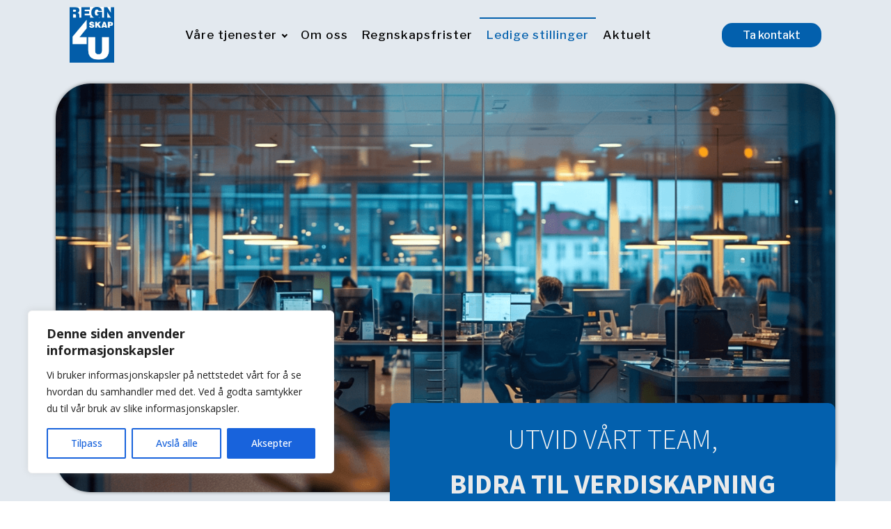

--- FILE ---
content_type: text/css
request_url: https://www.regnskap4u.no/wp-content/uploads/oxygen/css/9.css?cache=1742849961&ver=6.9
body_size: 1083
content:
#section-148-9 > .ct-section-inner-wrap{padding-top:6px;padding-bottom:16px}#section-148-9{background-color:#e3e9ef}#section-186-9 > .ct-section-inner-wrap{padding-top:0;padding-bottom:4px;display:flex;flex-direction:row;align-items:center;justify-content:center}#section-186-9{display:block}#section-186-9{background-color:#e3e9ef;border-top-color:#a8a8a8;border-right-color:#a8a8a8;border-bottom-color:#a8a8a8;border-left-color:#a8a8a8;border-top-width:1px;border-right-width:1px;border-bottom-width:1px;border-left-width:1px;border-top-style:solid;border-right-style:solid;border-bottom-style:solid;border-left-style:solid}@media (max-width:479px){#section-186-9 > .ct-section-inner-wrap{padding-right:0;padding-left:0}}#div_block-150-9{width:43.86%;text-align:left;flex-direction:column;display:flex;justify-content:flex-start;align-items:flex-start;padding-top:0px}#div_block-188-9{width:28.07%;text-align:left;align-items:center}#div_block-156-9{width:28.07%;text-align:right;align-items:center}#div_block-174-9{flex-direction:row;display:flex;align-items:center;padding-top:13px;padding-bottom:13px;padding-left:20px;padding-right:20px;width:100%;justify-content:center}@media (max-width:767px){#div_block-150-9{text-align:left;align-items:center}}@media (max-width:479px){#div_block-150-9{flex-direction:column;display:flex;align-items:center;text-align:center}}@media (max-width:479px){#div_block-188-9{flex-direction:column;display:flex;align-items:center;text-align:center}}@media (max-width:479px){#div_block-156-9{flex-direction:column;display:flex;align-items:center;text-align:center}}@media (max-width:479px){#div_block-174-9{padding-right:0px;padding-left:0px}}@media (max-width:767px){#new_columns-149-9> .ct-div-block{width:50% !important}}@media (max-width:767px){#new_columns-149-9> .ct-div-block{width:100% !important}#new_columns-149-9{flex-direction:column}}#text_block-153-9{margin-bottom:0px;color:#000000;font-size:16px;font-weight:400;line-height:1.6;-webkit-font-smoothing:antialiased;-moz-osx-font-smoothing:grayscale;font-family:'Libre Franklin'}#text_block-176-9{font-size:16px;font-family:'Libre Franklin'}@media (max-width:767px){#text_block-153-9{text-align:center}}@media (max-width:479px){#text_block-176-9{font-size:12px}}#link_text-106-9{text-transform:none;color:#ffffff;background-color:#0360ad;padding-top:5px;padding-bottom:5px;padding-left:30px;padding-right:30px;border-radius:15px;font-family:'Libre Franklin';font-weight:500}#link_text-106-9:hover{color:#a9d2ea}#span-187-9{color:#0360ad}#image-104-9{height:80px;margin-top:10px;margin-bottom:10px}#image-183-9{height:150px}#code_block-173-9{color:#353535;font-size:16px;font-family:'Libre Franklin'}#_nav_menu-103-9 .oxy-nav-menu-hamburger-line{background-color:#000000}@media (max-width:991px){#_nav_menu-103-9 .oxy-nav-menu-list{display:none}#_nav_menu-103-9 .oxy-menu-toggle{display:initial}#_nav_menu-103-9.oxy-nav-menu.oxy-nav-menu-open .oxy-nav-menu-list{display:initial}}#_nav_menu-103-9.oxy-nav-menu.oxy-nav-menu-open{background-color:#e3e9ef;margin-top:0 !important;margin-right:0 !important;margin-left:0 !important;margin-bottom:0 !important}#_nav_menu-103-9.oxy-nav-menu.oxy-nav-menu-open .menu-item a{color:#1e1e1e;padding-top:12px;padding-bottom:12px;padding-left:10px;padding-right:10px}#_nav_menu-103-9.oxy-nav-menu.oxy-nav-menu-open .menu-item a:hover{color:#0360ad}#_nav_menu-103-9 .oxy-nav-menu-hamburger-wrap{width:48px;height:48px}#_nav_menu-103-9 .oxy-nav-menu-hamburger{width:24px;height:19px}#_nav_menu-103-9 .oxy-nav-menu-hamburger-line{height:3px;background-color:#000000}#_nav_menu-103-9 .oxy-nav-menu-hamburger-wrap:hover .oxy-nav-menu-hamburger-line{background-color:#0360ad}#_nav_menu-103-9.oxy-nav-menu-open .oxy-nav-menu-hamburger .oxy-nav-menu-hamburger-line:first-child{top:8px}#_nav_menu-103-9.oxy-nav-menu-open .oxy-nav-menu-hamburger .oxy-nav-menu-hamburger-line:last-child{top:-8px}#_nav_menu-103-9{font-family:'Libre Franklin'}#_nav_menu-103-9 .menu-item a{text-align:center;font-size:17px;font-weight:500;letter-spacing:1px;padding-left:10px;padding-right:10px;padding-bottom:12px;padding-top:12px;-webkit-font-smoothing:antialiased;-moz-osx-font-smoothing:grayscale;color:#000000;text-transform:none}#_nav_menu-103-9 .current-menu-item a{padding-top:10px;border-top-width:2px;color:#0360ad}#_nav_menu-103-9.oxy-nav-menu:not(.oxy-nav-menu-open) .sub-menu .menu-item a{border:0;padding-top:12px;padding-bottom:12px;color:#1e1e1e}#_nav_menu-103-9 .menu-item:focus-within a,#_nav_menu-103-9 .menu-item:hover a{color:#0360ad;padding-top:10px;border-top-width:2px}#_nav_menu-103-9.oxy-nav-menu:not(.oxy-nav-menu-open) .sub-menu .menu-item a:hover{border:0;padding-top:12px;padding-bottom:12px;background-color:#0360ad;color:#ffffff}#_header-96-9 .oxy-nav-menu-open,#_header-96-9 .oxy-nav-menu:not(.oxy-nav-menu-open) .sub-menu{background-color:#e3e9ef}#_header-96-9{border-bottom-style:none;border-bottom-width:1px;border-bottom-color:#6799b2;padding-top:0px;padding-bottom:0px;border-top-style:none;border-right-style:none;border-left-style:none;background-color:#e3e9ef}@media (max-width:991px){#_header-96-9{padding-top:16px;padding-bottom:16px}}.oxy-header.oxy-sticky-header-active > #_header_row-97-9.oxygen-show-in-sticky-only{display:block}#_header_row-97-9{border-top-style:none;border-right-style:none;border-bottom-style:none;border-left-style:none}#_social_icons-210-9.oxy-social-icons{flex-direction:row;margin-right:-10px;margin-bottom:-10px}#_social_icons-210-9.oxy-social-icons a{font-size:24px;margin-right:10px;margin-bottom:10px;blank}#_social_icons-210-9.oxy-social-icons a svg{width:1em;height:1em;color:#0360ad}#_social_icons-210-9{margin-top:15px}

--- FILE ---
content_type: text/css
request_url: https://www.regnskap4u.no/wp-content/uploads/oxygen/css/27.css?cache=1712230975&ver=6.9
body_size: 1067
content:
#section-12-223 > .ct-section-inner-wrap{padding-top:0;padding-right:0;padding-bottom:26px;padding-left:0;display:flex;flex-direction:row;align-items:flex-start;justify-content:flex-end}#section-12-223{display:block}#section-12-223{height:700px;background-color:#e3e9ef;text-align:left}#section-18-223 > .ct-section-inner-wrap{padding-top:53px;padding-bottom:38px;align-items:center}#section-18-223{background-color:#e3e9ef;text-align:left}#section-31-223 > .ct-section-inner-wrap{padding-top:65px;padding-bottom:65px;display:flex;flex-direction:column;align-items:center}#section-31-223{display:block}#section-31-223{text-align:center;background-color:#ffffff}#section-57-223 > .ct-section-inner-wrap{padding-top:85px;padding-right:50px;padding-bottom:60px;padding-left:50px;display:flex;flex-direction:column;align-items:flex-start}#section-57-223{display:block}#section-57-223{background-image:linear-gradient(rgba(0,0,0,0.6),rgba(0,0,0,0.6)),url(https://staging.regnskap4u.no/wp-content/uploads/2024/03/samarbeid-1.png);background-color:#eff4f7;text-align:left;background-position:0% 50%}@media (max-width:479px){#section-12-223 > .ct-section-inner-wrap{padding-bottom:0}#section-12-223{height:650px}}@media (max-width:479px){#section-18-223 > .ct-section-inner-wrap{padding-top:6px}}#div_block-13-223{width:100%;height:90%;margin-top:0px;padding-top:20px;padding-right:0px;padding-left:0px;margin-left:0px}#div_block-25-223{width:40%;justify-content:center}#div_block-26-223{width:60%;border-left-color:color(28);border-left-width:3px;border-left-style:solid}#div_block-35-223{width:50%;text-align:left;align-items:center}#div_block-46-223{width:50%;text-align:left;align-items:center}#div_block-61-223{flex-direction:row;display:flex;align-items:center}@media (max-width:1120px){#div_block-13-223{text-align:left;align-items:center}}@media (max-width:1120px){#div_block-25-223{justify-content:center}}@media (max-width:479px){#div_block-13-223{justify-content:center}}@media (max-width:767px){#new_columns-23-223> .ct-div-block{width:100% !important}#new_columns-23-223{flex-direction:column}}#new_columns-23-223{margin-bottom:53px}@media (max-width:991px){#new_columns-34-223> .ct-div-block{width:100% !important}}#headline-15-223{color:#f2f2f2;font-size:40px;font-weight:300;-webkit-font-smoothing:subpixel-antialiased;-moz-osx-font-smoothing:unset;margin-right:20px;padding-top:20px;padding-bottom:20px;margin-top:479px;position:absolute;background-color:#0360ad;padding-left:20px;padding-right:20px;width:50%;border-radius:10px;text-align:center;z-index:10}#headline-28-223{color:#212121;font-weight:500;margin-bottom:11px;margin-top:0px;border-bottom-color:color(28);border-bottom-width:2px;border-bottom-style:solid}#headline-32-223{margin-bottom:17px;margin-left:20px;margin-right:20px;color:#0a0a0a;font-weight:400}#headline-37-223{margin-bottom:15px;color:#000000;text-transform:uppercase;font-size:20px}#headline-48-223{margin-bottom:15px;color:#000000;text-transform:uppercase}#headline-59-223{color:#ffffff;margin-left:20px;margin-right:20px;margin-bottom:12px;font-weight:600}@media (max-width:1120px){#headline-15-223{font-size:35px}}@media (max-width:1120px){#headline-28-223{font-size:33px;text-align:center}}@media (max-width:991px){#headline-15-223{width:60%;font-size:33px}}@media (max-width:991px){#headline-28-223{font-size:35px}}@media (max-width:991px){#headline-37-223{font-size:25px}}@media (max-width:991px){#headline-48-223{font-size:25px}}@media (max-width:767px){#headline-15-223{width:80%;font-size:28px;margin-top:500px}}@media (max-width:767px){#headline-59-223{font-size:33px}}@media (max-width:479px){#headline-15-223{margin-top:500px;font-size:20px}}@media (max-width:479px){#headline-28-223{font-size:30px}}#text_block-30-223{text-align:center;color:#0c0c0c;font-size:20px}#text_block-33-223{margin-left:20px;margin-right:20px;margin-bottom:3px;font-weight:400;color:#0f0f0f;font-size:20px}#text_block-111-27{color:#000000;font-size:18px;margin-bottom:5px;text-align:center}#text_block-113-27{color:#000000;font-size:18px;margin-bottom:5px;text-align:center}#text_block-118-27{color:#000000;font-size:18px;margin-bottom:5px;text-align:center}#text_block-119-27{color:#000000;font-size:18px;margin-bottom:5px;text-align:center}#text_block-120-27{color:#000000;font-size:18px;margin-bottom:5px;text-align:center}#text_block-121-27{color:#000000;font-size:18px;margin-bottom:5px;text-align:center}#text_block-123-27{color:#000000;font-size:18px;margin-bottom:5px;text-align:center}#text_block-124-27{color:#000000;font-size:18px;margin-bottom:5px;text-align:center}#text_block-125-27{color:#000000;font-size:18px;margin-bottom:5px;text-align:center}#text_block-126-27{color:#000000;font-size:18px;margin-bottom:5px;text-align:center}#text_block-60-223{color:#ffffff;margin-left:20px;margin-right:20px;margin-bottom:49px;font-weight:400}@media (max-width:991px){#text_block-33-223{width:100%}}#link_text-63-223{color:#ffffff;border-radius:8px}#image-14-223{width:100%;height:100%;border-bottom-right-radius:50px;border-top-right-radius:50px;border-top-left-radius:50px;border-bottom-left-radius:50px;object-fit:cover;box-shadow:0px 0px 6px -2px #141414}#image-107-27{height:300px}#image-110-27{height:300px}@media (max-width:1120px){#image-14-223{width:90%}}@media (max-width:991px){#image-107-27{height:250px}}@media (max-width:991px){#image-110-27{height:250px}}@media (max-width:767px){#image-107-27{height:200px}}@media (max-width:767px){#image-110-27{height:200px}}@media (max-width:479px){#image-14-223{height:80%}}#span-16-223{font-weight:700;color:#eaeaea;border-bottom-color:#afd3e2;border-bottom-width:2px;border-bottom-style:solid}@media (max-width:991px){#span-16-223{font-size:33px}}@media (max-width:767px){#span-16-223{font-size:28px}}@media (max-width:479px){#span-16-223{font-size:20px}}